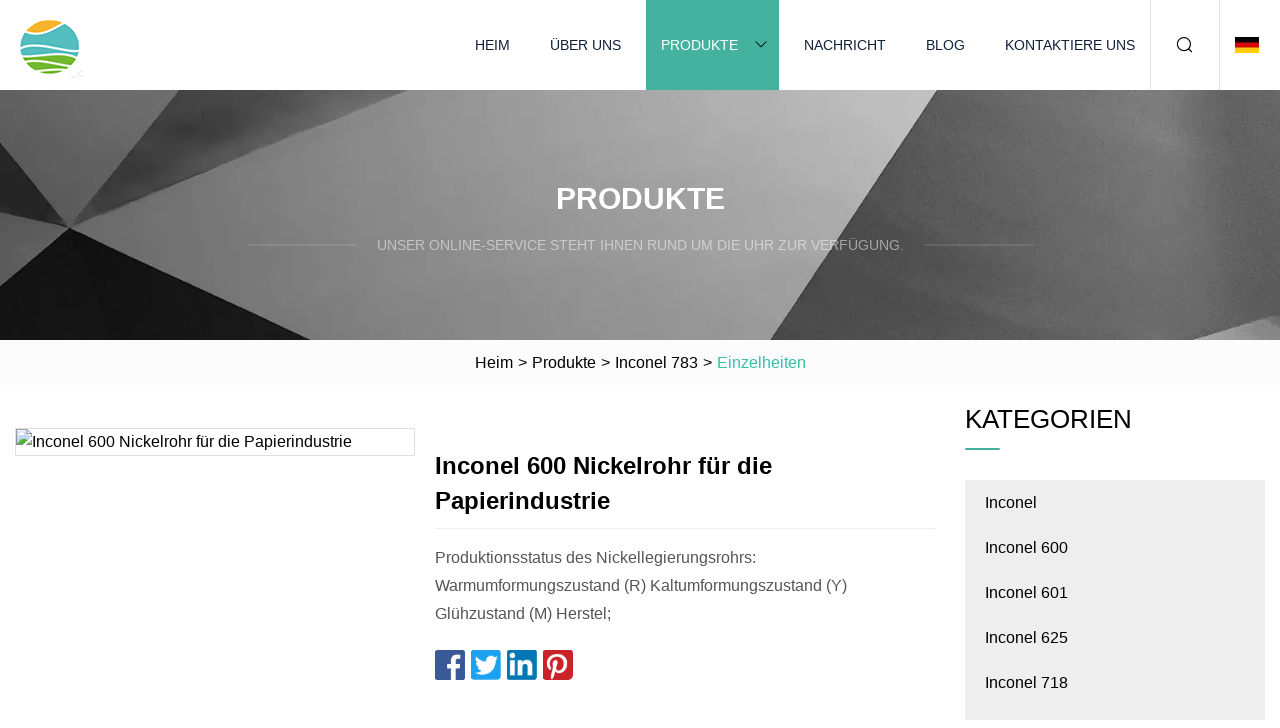

--- FILE ---
content_type: text/html; charset=utf-8
request_url: https://de.pijusc.com/products/ainconel-600-nickel-pipe-for-paper-industry
body_size: 5814
content:
<!doctype html>
<html lang="de">
<head>
<meta charset="utf-8" />
<title>Inconel 600 Nickelrohr für die Papierindustrie | Wise Words Group Co., Ltd</title>
<meta name="description" content="Inconel 600 Nickelrohr für die Papierindustrie" />
<meta name="keywords" content="Inconel 600 Nickelrohr für die Papierindustrie" />
<meta name="viewport" content="width=device-width, initial-scale=1.0" />
<meta name="application-name" content="Wise Words Group Co., Ltd" />
<meta name="twitter:card" content="summary" />
<meta name="twitter:title" content="Inconel 600 Nickelrohr für die Papierindustrie | Wise Words Group Co., Ltd" />
<meta name="twitter:description" content="Inconel 600 Nickelrohr für die Papierindustrie" />
<meta name="twitter:image" content="https://de.pijusc.com/uploads/s/9755453ca2914d2890048b4ed7f01977.webp" />
<meta http-equiv="X-UA-Compatible" content="IE=edge" />
<meta property="og:site_name" content="Wise Words Group Co., Ltd" />
<meta property="og:type" content="product" />
<meta property="og:title" content="Inconel 600 Nickelrohr für die Papierindustrie | Wise Words Group Co., Ltd" />
<meta property="og:description" content="Inconel 600 Nickelrohr für die Papierindustrie" />
<meta property="og:url" content="https://de.pijusc.com/products/ainconel-600-nickel-pipe-for-paper-industry" />
<meta property="og:image" content="https://de.pijusc.com/uploads/s/9755453ca2914d2890048b4ed7f01977.webp" />
<link href="https://de.pijusc.com/products/ainconel-600-nickel-pipe-for-paper-industry" rel="canonical" />
<link href="https://de.pijusc.com/uploadimg/icons5378014769.png" rel="shortcut icon" type="image/x-icon" />
<link href="https://de.pijusc.com/themes/astra/toast.css" rel="stylesheet" />
<link href="https://de.pijusc.com/themes/astra/cyan/style.css" rel="stylesheet" />
<link href="https://de.pijusc.com/themes/astra/cyan/page.css" rel="stylesheet" />
<script type="application/ld+json">
[{
"@context": "https://schema.org/",
"@type": "BreadcrumbList",
"itemListElement": [{
"@type": "ListItem",
"name": "Heim",
"position": 1,
"item": "https://de.pijusc.com/"},{
"@type": "ListItem",
"name": "Produkte",
"position": 2,
"item": "https://de.pijusc.com/products"},{
"@type": "ListItem",
"name": "Inconel 783",
"position": 3,
"item": "https://de.pijusc.com/inconel-783"},{
"@type": "ListItem",
"name": "Inconel 600 Nickelrohr für die Papierindustrie",
"position": 4,
"item": "https://de.pijusc.com/products/ainconel-600-nickel-pipe-for-paper-industry"
}]}]
</script>
<script type="text/javascript" src="//info.53hu.net/traffic.js?id=08a984h6ak"></script>
</head>
<body class="index">
<!-- header -->
<header>
  <div class="container">
    <div class="head-logo"><a href="https://de.pijusc.com/" title="Wise Words Group Co., Ltd"><img src="/uploadimg/5378014769.png" width="70" height="70" alt="Wise Words Group Co., Ltd"><span>Wise Words Group Co., Ltd</span></a></div>
    <div class="menu-btn"><em></em><em></em><em></em></div>
    <div class="head-content">
      <nav class="nav">
        <ul>
          <li><a href="https://de.pijusc.com/">Heim</a></li>
          <li><a href="https://de.pijusc.com/about-us">Über uns</a></li>
          <li class="active"><a href="https://de.pijusc.com/products">Produkte</a><em class="iconfont icon-xiangxia"></em>
            <ul class="submenu">
              <li><a href="https://de.pijusc.com/inconel">Inconel</a></li>
              <li><a href="https://de.pijusc.com/inconel-600">Inconel 600</a></li>
              <li><a href="https://de.pijusc.com/inconel-601">Inconel 601</a></li>
              <li><a href="https://de.pijusc.com/inconel-625">Inconel 625</a></li>
              <li><a href="https://de.pijusc.com/inconel-718">Inconel 718</a></li>
              <li><a href="https://de.pijusc.com/inconel-686">Inconel 686</a></li>
              <li><a href="https://de.pijusc.com/incoenl-690">Inc. 690</a></li>
              <li><a href="https://de.pijusc.com/inconel-617">Inconel 617</a></li>
              <li><a href="https://de.pijusc.com/inconel-783">Inconel 783</a></li>
              <li><a href="https://de.pijusc.com/inconel-x-750">Inconel X-750</a></li>
              <li><a href="https://de.pijusc.com/inconel-g-3">Inconel G-3</a></li>
              <li><a href="https://de.pijusc.com/incoloy">Incoloy</a></li>
              <li><a href="https://de.pijusc.com/incoloy-800">Incoloy 800</a></li>
              <li><a href="https://de.pijusc.com/incoloy-800ht">Incoloy 800HT</a></li>
              <li><a href="https://de.pijusc.com/inconel-725">Inconel 725</a></li>
              <li><a href="https://de.pijusc.com/incoloy-800h">Incoloy 800H</a></li>
            </ul>
          </li>
          <li><a href="https://de.pijusc.com/news">Nachricht</a></li>
          <li><a href="https://de.pijusc.com/blog">Blog</a></li>
          <li><a href="https://de.pijusc.com/contact-us">Kontaktiere uns</a></li>
        </ul>
      </nav>
      <div class="head-search"><em class="iconfont icon-sousuo"></em></div>
      <div class="search-input">
        <input type="text" placeholder="Keyword" id="txtSearch" autocomplete="off">
        <div class="search-btn" onclick="SearchProBtn()"><em class="iconfont icon-sousuo" aria-hidden="true"></em></div>
      </div>
      <div class="languagelist">
        <div title="Language" class="languagelist-icon"><span>Language</span></div>
        <div class="languagelist-drop"><span class="languagelist-arrow"></span>
          <ul class="languagelist-wrap">
                            <li class="languagelist-active"><a href="https://de.pijusc.com/products/ainconel-600-nickel-pipe-for-paper-industry"><img src="/themes/astra/images/language/de.png" width="24" height="16" alt="Deutsch" title="de">Deutsch </a></li>
                                    <li>
                                        <a href="https://www.pijusc.com/products/ainconel-600-nickel-pipe-for-paper-industry">
                                            <img src="/themes/astra/images/language/en.png" width="24" height="16" alt="English" title="en">
                                            English
                                        </a>
                                    </li>
                                    <li>
                                        <a href="https://fr.pijusc.com/products/ainconel-600-nickel-pipe-for-paper-industry">
                                            <img src="/themes/astra/images/language/fr.png" width="24" height="16" alt="Français" title="fr">
                                            Français
                                        </a>
                                    </li>
                                    <li>
                                        <a href="https://es.pijusc.com/products/ainconel-600-nickel-pipe-for-paper-industry">
                                            <img src="/themes/astra/images/language/es.png" width="24" height="16" alt="Español" title="es">
                                            Español
                                        </a>
                                    </li>
                                    <li>
                                        <a href="https://it.pijusc.com/products/ainconel-600-nickel-pipe-for-paper-industry">
                                            <img src="/themes/astra/images/language/it.png" width="24" height="16" alt="Italiano" title="it">
                                            Italiano
                                        </a>
                                    </li>
                                    <li>
                                        <a href="https://pt.pijusc.com/products/ainconel-600-nickel-pipe-for-paper-industry">
                                            <img src="/themes/astra/images/language/pt.png" width="24" height="16" alt="Português" title="pt">
                                            Português
                                        </a>
                                    </li>
                                    <li>
                                        <a href="https://ja.pijusc.com/products/ainconel-600-nickel-pipe-for-paper-industry"><img src="/themes/astra/images/language/ja.png" width="24" height="16" alt="日本語" title="ja"> 日本語</a>
                                    </li>
                                    <li>
                                        <a href="https://ko.pijusc.com/products/ainconel-600-nickel-pipe-for-paper-industry"><img src="/themes/astra/images/language/ko.png" width="24" height="16" alt="한국어" title="ko"> 한국어</a>
                                    </li>
                                    <li>
                                        <a href="https://ru.pijusc.com/products/ainconel-600-nickel-pipe-for-paper-industry"><img src="/themes/astra/images/language/ru.png" width="24" height="16" alt="Русский" title="ru"> Русский</a>
                                    </li>
                           
          </ul>
        </div>
      </div>
    </div>
  </div>
</header>
<main>
  <div class="inner-banner"><img src="/themes/astra/images/inner-banner.webp" alt="banner">
    <div class="inner-content">
      <div class="inner-title">Produkte</div>
      <div class="inner-des"><em></em><span>Unser Online-Service steht Ihnen rund um die Uhr zur Verfügung.</span><em></em></div>
    </div>
  </div>
  <div class="page-breadcrumbs"><a href="https://de.pijusc.com/">Heim</a> > <a href="/products">Produkte</a> > <a href="/inconel-783">Inconel 783</a> > <span>Einzelheiten</span></div>
  <div class="page-main page-flex page-products-details">
    <div class="container">
      <div class="page-content">
        <div class="preview-top">
          <div class="preview-container">
            <div class="small-box"><img src="/uploads/s/9755453ca2914d2890048b4ed7f01977.webp" alt="Inconel 600 Nickelrohr für die Papierindustrie" /></div>
          </div>
          <div class="preview-info">
            <div class="prodetails-top">
              <h1 class="prodetails-title">Inconel 600 Nickelrohr für die Papierindustrie</h1>
              <div class="prodetails-text line5">Produktionsstatus des Nickellegierungsrohrs: Warmumformungszustand (R) Kaltumformungszustand (Y) Glühzustand (M) Herstel;</div>
              <div class="sharewrap"></div>
              <div class="prodetails-btn"><a href="javascript:void(0)" class="tosendinquiry">Anfrage absenden</a></div>
            </div>
          </div>
        </div>
        <div class="prodetails-content"><h5>Basisinformation</h5><table width="100%" border="1" cellpadding="0" cellspacing="0" class="table"><tbody><tr><td>Modell Nr.</td><td>Inconel 600</td></tr><tr><td>Standard 1</td><td>GB/T 2882-2013</td></tr><tr><td>Standard 2</td><td>ASTM B167 Nickelrohr</td></tr><tr><td>1. Klasse</td><td>Inconel 600</td></tr><tr><td>Note 2</td><td>Uns N06600</td></tr><tr><td>Material</td><td>Nickel-Chrom</td></tr><tr><td>Oberfläche</td><td>Beizen Polieren</td></tr><tr><td>Durchmesserbereich</td><td>6-150mm</td></tr><tr><td>Längenbereich</td><td>400-4000 mm</td></tr><tr><td>Transportpaket</td><td>PE-Schaum und Holzkisten</td></tr><tr><td>Spezifikation</td><td>Anpassbar</td></tr><tr><td>Warenzeichen</td><td>Raumschiff</td></tr><tr><td>Herkunft</td><td>Shenyang. China</td></tr><tr><td>HS-Code</td><td>7501100000</td></tr><tr><td>Produktionskapazität</td><td>4500 Tonnen pro Jahr</td></tr></tbody></table><h5>Produktbeschreibung</h5>Produktionsstatus des Nickellegierungsrohrs: Warmumformungszustand (R) Kaltumformungszustand (Y) Glühzustand (M)<b>Herstellungsverfahren für Rohre aus Nickellegierung:</b>WarmschmiedenWarmgewalztKaltgewalztGlühenBeizenAnwendungen von Nickelrohren/-rohren: Luft- und Raumfahrt, Energieindustrie, chemische Industrie, Wasserentsalzung, Öl und Gas...<br>Verfügbare Qualitäten von Nickelrohren:<table><tbody><tr><td>amerikanischer Standard</td><td>ASTM 163 ASTM 165 ASTM B622 ASTM B167</td></tr><tr><td>Chinesischer Standard</td><td>GB/T2882-2005</td></tr><tr><td><p>Russland Standard</p></td><td>GOST 13548-2016 GOST 13548-2016 GOST 17217-2018 TU 48-21-783-85</td></tr></tbody></table>Chemische Zusammensetzung von Nickelrohren/-rohren<table><tbody><tr><td>Grad</td><td>In</td><td>Cu</td><td>Mo</td><td>Fe</td><td>Mn</td><td>C</td><td>Und</td><td>S</td><td>Cr</td><td>Al</td><td>Von</td><td>Co</td></tr><tr><td></td><td>Mindest</td><td>Max</td><td></td><td></td><td>Max</td><td>Max</td><td>Max</td><td>Max</td><td></td><td>Max</td><td></td><td>Max</td></tr><tr><td>Nickel 200</td><td>99,0</td><td>0,25</td><td>/</td><td>0,40max</td><td>0,35</td><td>0,15</td><td>0,35</td><td>0,01</td><td>/</td><td>/</td><td>/</td><td>/</td></tr><tr><td>Nickel 201</td><td>99,0</td><td>0,25</td><td>/</td><td>0,40max</td><td>0,35</td><td>0,02</td><td>0,35</td><td>0,01</td><td>/</td><td>/</td><td>/</td><td>/</td></tr><tr><td>Monels 400</td><td>63</td><td>28-34</td><td>/</td><td>2,5max</td><td>2,0</td><td>0,3</td><td>0,5</td><td>0,024</td><td>/</td><td>/</td><td>/</td><td>/</td></tr><tr><td>Inconel 600</td><td>72</td><td>0,5</td><td>/</td><td>6-10</td><td>1,0</td><td>0,15</td><td>0,5</td><td>0,015</td><td>14-17</td><td>/</td><td>/</td><td>/</td></tr><tr><td>Inconel 601</td><td>58-63</td><td>1,0</td><td>/</td><td>Gleichgewicht</td><td>1,0</td><td>0,10</td><td>0,5</td><td>0,015</td><td>21-25</td><td>1-1.7</td><td>/</td><td>/</td></tr><tr><td>Inconel 625</td><td>58</td><td>0,5</td><td>8,0-10,0</td><td>5,0max</td><td>0,5</td><td>0,1</td><td>0,5</td><td>0,015</td><td>20-23</td><td>0,4</td><td>0,4</td><td>1,0</td></tr><tr><td>Inconel 718</td><td>50-55</td><td>0,3</td><td>2,8-3,3</td><td>Gleichgewicht</td><td>0,35</td><td>0,08</td><td>0,35</td><td>0,01</td><td>17-21</td><td>0,2-0,8</td><td>0,7-1,15</td><td>1</td></tr><tr><td>Incoloy 800</td><td>30-35</td><td>0,75</td><td>/</td><td>35,9 Min</td><td>1.5</td><td>0,05-0.<br>10</td><td>1,0</td><td>0,015</td><td>19-23</td><td>0,15-0,6</td><td>/</td><td>/</td></tr><tr><td>Incoloy 825</td><td>38-46</td><td>1,5-3</td><td>2,5-3,5</td><td>22.min</td><td>1,0</td><td>0,05</td><td>0,5</td><td>0,03</td><td>19.5-23.5</td><td>0,2</td><td>0,6-1,2</td><td>/</td></tr></tbody></table><br>Mechanische Eigenschaften<table border="1" cellpadding="1" cellspacing="1"><tbody><tr><td rowspan="2">Grad</td><td>Zugfestigkeit (MPa)</td><td>Streckgrenze (MPa)</td><td rowspan="2">Verlängerung%</td></tr><tr><td>Mindest</td><td>Mindest</td></tr><tr><td>Nickel 200</td><td>329</td><td>103</td><td>40</td></tr><tr><td>Nickel 201</td><td>345</td><td>83</td><td>40</td></tr><tr><td>Monels 400</td><td>483</td><td>193</td><td>35</td></tr><tr><td>Inconel 600</td><td>552</td><td>241</td><td>30</td></tr><tr><td>Incone 601</td><td>552</td><td>207</td><td>30</td></tr><tr><td>Inconel 625</td><td>827</td><td>414</td><td>30</td></tr><tr><td>Inconel 718</td><td>965</td><td>550</td><td>30</td></tr><tr><td>Inconel 800</td><td>517</td><td>207</td><td>30</td></tr><tr><td>Inconel 801</td><td>586</td><td>241</td><td>30</td></tr></tbody></table><br>Produktspezifikation<table><tbody><tr><td></td><td>Bar</td><td>Platte</td><td>Blatt</td><td>Rohr</td><td>Draht</td></tr><tr><td>Durchmesser</td><td>3-50mm</td><td></td><td></td><td>6-150mm</td><td>0,1–10 mm</td></tr><tr><td>Dicke</td><td></td><td>0,8 mm-602 mm</td><td>0,01 mm-4 mm</td><td></td><td></td></tr><tr><td>Breite</td><td></td><td>800mm-4500mm</td><td>500mm-1560mm</td><td></td><td></td></tr><tr><td>Länge</td><td>2000–5000 mm</td><td>800mm-4500mm</td><td>1000–6000 mm</td><td>400-4000 mm</td><td></td></tr><tr><td>Außendurchmesser</td><td></td><td></td><td></td><td>6-150mm</td><td></td></tr><tr><td>Wandstärke</td><td></td><td></td><td></td><td>0,8–8 mm</td><td></td></tr><tr><td>Material</td><td colspan="5">Reines Titan und Titanlegierung</td></tr></tbody></table><br><b>Bild</b><p><b>Zertifikat</b></p><p><img src="/uploads/p/fed3c62510d740709a1d9bade83462f1.webp" alt="Inconel 600 Nickel Pipe for Paper Industry" width="1060px"></p><br>Warum uns wählen?<ul><li>Seit zwanzig Jahren im Import- und Exporthandel tätig</li><li>Die Produkte werden in mehr als 30 Länder und Regionen im In- und Ausland exportiert</li><li>Unternehmen mit großer Bonität und mehreren Maschinen- und Ausrüstungssätzen</li><li>Wettbewerbsfähiger Preis, strenges Qualitätskontrollsystem und pünktliche Lieferung</li><li>Um unsere Versorgung zu erleichtern, verfügen wir über eine eigene Fabrik</li></ul>Über uns<br> Shenyang Bona Titanium Technology hat seinen Sitz in Shenyang, China.  Wir sind der Hersteller von Nichteisenmetallen.<br>Wir verfügen über starke technische Kräfte und komplette Ausrüstung, hervorragende Produkte, die fertige Ausrüstung und standardisierte Tests, um die Zuverlässigkeit der Produktqualität und -stabilität sicherzustellen.<br> Zu unseren Hauptprodukten gehören Titan und Titanlegierungen, Nickel und Nickellegierungen, Zirkonium und Zirkoniumlegierungen sowie die gängigen Produkte wie Stangen/Stäbe, Platten/Bleche, Drähte, Rohre/Rohre.  Die anderen umfassen T-Stücke, Verbindungselemente, Gussteile, Bearbeitungsteile, Schmiedeteile und auch andere Waren, die nach den Anforderungen des Kunden hergestellt werden.<br> Wir verfügen über einen großen Bestand an Titanstäben, -platten, -klumpen und gewalzten oder geschmiedeten Flachmaterialien.  Wir bieten unseren Kunden aus der ganzen Welt unseren besten Preis und besten Service.<br>  Please give both of us an opportunity to cooperate with each other.</div>
        <div class="pagelink">
          <div class="pagelink-item"><a href="/products/ainconel-600-nickel-pipe-for-food-processing" title="Inconel 600 Nickelrohr für die Lebensmittelverarbeitung"><em></em><span>Previers</span></a></div>
          <div class="backlist"><a href="/products"><em class="iconfont icon-caidan"></em><span>Zurück zur Liste</span></a></div>
          <div class="pagelink-item next"><a href="/products/ainconel-718-nickel-pipe-for-low-temperature-storage-tank" title="Inconel 718 Nickelrohr für Niedertemperatur-Lagertank"><em></em><span>Nächste</span></a></div>
        </div>
        <div class="recommend-products">
          <div class="page-title">Sie können auch mögen</div>
          <ul class="prolist">
            <li><a href="/products/anickel-alloy-incoloy-800ht-uns-n08811" class="img lazy-wrap"><img data-src="/uploads/s/f4a2bd5c5f374055aecae59980336e37.webp" class="lazy" alt="Nickellegierung Incoloy 800ht (UNS N08811)"><span class="lazy-load"></span></a>
              <div class="info"><a href="/products/anickel-alloy-incoloy-800ht-uns-n08811#send" class="btn" rel="nofollow"><em class="iconfont icon-email-fill"></em></a>
              <a href="/products/anickel-alloy-incoloy-800ht-uns-n08811" class="title">Nickellegierung Incoloy 800ht (UNS N08811)</a></div>
            </li>            <li><a href="/products/anickel-inconel-alloy-600-601-625-750-718-inconel-617-sheet" class="img lazy-wrap"><img data-src="/uploads/s/aebeb215026e49cc81f7cf3899acd367.webp" class="lazy" alt="Nickel-Inconel-Legierung 600 601 625 750 718 Inconel 617-Blatt"><span class="lazy-load"></span></a>
              <div class="info"><a href="/products/anickel-inconel-alloy-600-601-625-750-718-inconel-617-sheet#send" class="btn" rel="nofollow"><em class="iconfont icon-email-fill"></em></a>
              <a href="/products/anickel-inconel-alloy-600-601-625-750-718-inconel-617-sheet" class="title">Nickel-Inconel-Legierung 600 601 625 750 718 Inconel 617-Blatt</a></div>
            </li>            <li><a href="/products/adlx-2mm-25mm-3mm-4mm-6mm-alloy-inconel-600-601-625-718-751-stainless-steel-round-bar" class="img lazy-wrap"><img data-src="/uploads/s/279639a348994643a88497d504c4e024.webp" class="lazy" alt="Dlx 2 mm 2,5 mm 3 mm 4 mm 6 mm Legierung Inconel 600 601 625 718 751 Edelstahl-Rundstab"><span class="lazy-load"></span></a>
              <div class="info"><a href="/products/adlx-2mm-25mm-3mm-4mm-6mm-alloy-inconel-600-601-625-718-751-stainless-steel-round-bar#send" class="btn" rel="nofollow"><em class="iconfont icon-email-fill"></em></a>
              <a href="/products/adlx-2mm-25mm-3mm-4mm-6mm-alloy-inconel-600-601-625-718-751-stainless-steel-round-bar" class="title">Dlx 2 mm 2,5 mm 3 mm 4 mm 6 mm Legierung Inconel 600 601 625 718 751 Edelstahl-Rundstab</a></div>
            </li>          </ul>
        </div>
        <div class="send-inquiry" id="send">
          <div class="page-title">Anfrage absenden</div>
          <input type="hidden" name="domain" id="in-domain" value="de.pijusc.com">
          <div class="feedback">
            <input type="text" placeholder="Phone or WhatsApp:" id="in-phone" name="phone">
            <input type="text" placeholder="Email:*" id="in-email" name="email">
            <textarea placeholder="Content:*" name="content" id="in-content"></textarea>
            <div class="sendbtn">
              <div class="sendnow" id="SubmitName" onclick="SendInquiry()"><em></em><span>Schick jetzt</span></div>
            </div>
          </div>
          <div id="feedbackForm"></div>
        </div>
      </div>
      <aside class="page-aside">
        <div class="page-title">Kategorien</div>
        <div class="aside-category">
          <ul>
            <li><a href="/inconel">Inconel</a></li>            <li><a href="/inconel-600">Inconel 600</a></li>            <li><a href="/inconel-601">Inconel 601</a></li>            <li><a href="/inconel-625">Inconel 625</a></li>            <li><a href="/inconel-718">Inconel 718</a></li>            <li><a href="/inconel-686">Inconel 686</a></li>            <li><a href="/incoenl-690">Inc. 690</a></li>            <li><a href="/inconel-617">Inconel 617</a></li>			<li><a href="/inconel-783" class="act">Inconel 783</a></li>            <li><a href="/inconel-x-750">Inconel X-750</a></li>            <li><a href="/inconel-g-3">Inconel G-3</a></li>            <li><a href="/incoloy">Incoloy</a></li>            <li><a href="/incoloy-800">Incoloy 800</a></li>            <li><a href="/incoloy-800ht">Incoloy 800HT</a></li>            <li><a href="/inconel-725">Inconel 725</a></li>            <li><a href="/incoloy-800h">Incoloy 800H</a></li>          </ul>
        </div>
      </aside>
    </div>
  </div>
</main>
 
<!-- footer -->
<footer>
  <div class="container">
    <div class="foot-item">
      <div class="foot-title">Navigation</div>
      <ul>
        <li><a href="https://de.pijusc.com/">Heim</a></li>
        <li><a href="https://de.pijusc.com/about-us">Über uns</a></li>
        <li><a href="https://de.pijusc.com/products">Produkte</a></li>
        <li><a href="https://de.pijusc.com/news">Nachricht</a></li>
        <li><a href="https://de.pijusc.com/blog">Blog</a></li>
        <li><a href="https://de.pijusc.com/contact-us">Kontaktiere uns</a></li>
        <li><a href="https://de.pijusc.com/sitemap.xml">Seitenverzeichnis</a></li>
        <li><a href="https://de.pijusc.com/privacy-policy">Privacy Policy</a></li>
      </ul>
    </div>
    <div class="foot-item foot-company">
      <div class="foot-title">Partnerfirma</div>
      <ul>
<li><a href="https://de.hilinkru.com/" target="_blank">Wenzhou  Hilink  Handel  Entwicklung  Co.,  Ltd</a></li><li><a href="https://de.lansincommodity.com/" target="_blank">Jinhua Lansin Commodity Co., Ltd</a></li>      </ul>
    </div>
    <div class="foot-share"><a href="https://de.pijusc.com/" rel="nofollow" title="facebook"><em class="iconfont icon-facebook"></em></a><a href="https://de.pijusc.com/" rel="nofollow" title="linkedin"><em class="iconfont icon-linkedin"></em></a><a href="https://de.pijusc.com/" rel="nofollow" title="twitter"><em class="iconfont icon-twitter-fill"></em></a><a href="https://de.pijusc.com/" rel="nofollow" title="youtube"><em class="iconfont icon-youtube"></em></a><a href="https://de.pijusc.com/" rel="nofollow" title="instagram"><em class="iconfont icon-instagram"></em></a><a href="https://de.pijusc.com/" rel="nofollow" title="TikTok"><em class="iconfont icon-icon_TikTok"></em></a></div>
    <div class="foot-copyright">
      <p>Copyright &copy; de.pijusc.com, Alle Rechte vorbehalten.&nbsp;&nbsp;&nbsp;<a href="/cdn-cgi/l/email-protection#ec868395ac9c8586999f8fc28f8381" target="_blank"><span class="__cf_email__" data-cfemail="49232630093920233c3a2a672a2624">[email&#160;protected]</span></a></p>
    </div>
  </div>
  <div class="gotop"><span>TOP</span></div>
</footer>
 
<!-- script --> 
<script data-cfasync="false" src="/cdn-cgi/scripts/5c5dd728/cloudflare-static/email-decode.min.js"></script><script src="https://de.pijusc.com/themes/astra/js/jquery3.6.1.js"></script>
<script src="https://de.pijusc.com/themes/astra/js/vanilla-lazyload.js"></script>
<script src="https://de.pijusc.com/themes/astra/js/style.js"></script>
<script src="https://de.pijusc.com/themes/astra/js/page.js"></script>
<script src="https://de.pijusc.com/themes/astra/js/toast.js"></script>
<script src="https://de.pijusc.com/themes/astra/js/share.js"></script>
<script src="https://de.pijusc.com/themes/astra/js/axios.min.js"></script>
<script src="https://de.pijusc.com/themes/astra/js/contact.js"></script>
<script src="https://platform-api.sharethis.com/js/sharethis.js#property=5eec0fd89a302d0012ac463a&product=sop" type="text/javascript" async></script>
<script defer src="https://static.cloudflareinsights.com/beacon.min.js/vcd15cbe7772f49c399c6a5babf22c1241717689176015" integrity="sha512-ZpsOmlRQV6y907TI0dKBHq9Md29nnaEIPlkf84rnaERnq6zvWvPUqr2ft8M1aS28oN72PdrCzSjY4U6VaAw1EQ==" data-cf-beacon='{"version":"2024.11.0","token":"65a05a35539947ed945e59af94ef6885","r":1,"server_timing":{"name":{"cfCacheStatus":true,"cfEdge":true,"cfExtPri":true,"cfL4":true,"cfOrigin":true,"cfSpeedBrain":true},"location_startswith":null}}' crossorigin="anonymous"></script>
</body>
</html>


--- FILE ---
content_type: application/javascript
request_url: https://de.pijusc.com/jk23cp0w7g0qw968a52o?c=x7q88m5u
body_size: -176
content:
var id = "a6f8046f4213df8a2dada27ba36c2d24";
        
